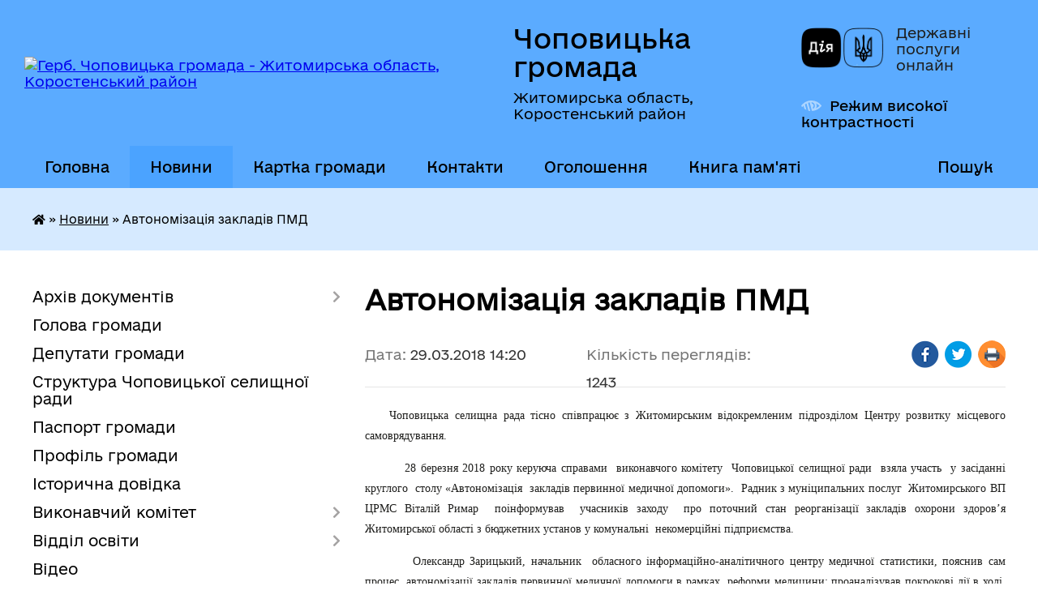

--- FILE ---
content_type: text/html; charset=UTF-8
request_url: https://chopovycka-gromada.gov.ua/news/1522322449/
body_size: 13112
content:
<!DOCTYPE html>
<html lang="uk">
<head>
	<!--[if IE]><meta http-equiv="X-UA-Compatible" content="IE=edge"><![endif]-->
	<meta charset="utf-8">
	<meta name="viewport" content="width=device-width, initial-scale=1">
	<!--[if IE]><script>
		document.createElement('header');
		document.createElement('nav');
		document.createElement('main');
		document.createElement('section');
		document.createElement('article');
		document.createElement('aside');
		document.createElement('footer');
		document.createElement('figure');
		document.createElement('figcaption');
	</script><![endif]-->
	<title>Автономізація закладів ПМД | Чоповицька громада</title>
	<meta name="description" content="    Чоповицька селищна рада тісно співпрацює з Житомирським відокремленим підрозділом Центру розвитку місцевого самоврядування.. .          28 березня 2018 року керуюча справами  викона">
	<meta name="keywords" content="Автономізація, закладів, ПМД, |, Чоповицька, громада">

	
		<meta property="og:image" content="https://rada.info/upload/users_files/04346250/gerb/gerb_chopovychi.png">
	<meta property="og:image:width" content="103">
	<meta property="og:image:height" content="140">
			<meta property="og:title" content="Автономізація закладів ПМД">
			<meta property="og:description" content="&amp;nbsp; &amp;nbsp; Чоповицька селищна рада тісно співпрацює з Житомирським відокремленим підрозділом Центру розвитку місцевого самоврядування.">
			<meta property="og:type" content="article">
	<meta property="og:url" content="https://chopovycka-gromada.gov.ua/news/1522322449/">
		
		<link rel="apple-touch-icon" sizes="57x57" href="https://gromada.org.ua/apple-icon-57x57.png">
	<link rel="apple-touch-icon" sizes="60x60" href="https://gromada.org.ua/apple-icon-60x60.png">
	<link rel="apple-touch-icon" sizes="72x72" href="https://gromada.org.ua/apple-icon-72x72.png">
	<link rel="apple-touch-icon" sizes="76x76" href="https://gromada.org.ua/apple-icon-76x76.png">
	<link rel="apple-touch-icon" sizes="114x114" href="https://gromada.org.ua/apple-icon-114x114.png">
	<link rel="apple-touch-icon" sizes="120x120" href="https://gromada.org.ua/apple-icon-120x120.png">
	<link rel="apple-touch-icon" sizes="144x144" href="https://gromada.org.ua/apple-icon-144x144.png">
	<link rel="apple-touch-icon" sizes="152x152" href="https://gromada.org.ua/apple-icon-152x152.png">
	<link rel="apple-touch-icon" sizes="180x180" href="https://gromada.org.ua/apple-icon-180x180.png">
	<link rel="icon" type="image/png" sizes="192x192"  href="https://gromada.org.ua/android-icon-192x192.png">
	<link rel="icon" type="image/png" sizes="32x32" href="https://gromada.org.ua/favicon-32x32.png">
	<link rel="icon" type="image/png" sizes="96x96" href="https://gromada.org.ua/favicon-96x96.png">
	<link rel="icon" type="image/png" sizes="16x16" href="https://gromada.org.ua/favicon-16x16.png">
	<link rel="manifest" href="https://gromada.org.ua/manifest.json">
	<meta name="msapplication-TileColor" content="#ffffff">
	<meta name="msapplication-TileImage" content="https://gromada.org.ua/ms-icon-144x144.png">
	<meta name="theme-color" content="#ffffff">
	
	
		<meta name="robots" content="">
	
    	<link rel="stylesheet" href="https://cdnjs.cloudflare.com/ajax/libs/font-awesome/5.9.0/css/all.min.css" integrity="sha512-q3eWabyZPc1XTCmF+8/LuE1ozpg5xxn7iO89yfSOd5/oKvyqLngoNGsx8jq92Y8eXJ/IRxQbEC+FGSYxtk2oiw==" crossorigin="anonymous" referrerpolicy="no-referrer" />

    <link rel="preload" href="//gromada.org.ua/themes/diia/css/styles_vip.css?v=2.45" as="style">
	<link rel="stylesheet" href="//gromada.org.ua/themes/diia/css/styles_vip.css?v=2.45">
	
	<link rel="stylesheet" href="//gromada.org.ua/themes/diia/css/5887/theme_vip.css?v=1768988244">
		<!--[if lt IE 9]>
	<script src="https://oss.maxcdn.com/html5shiv/3.7.2/html5shiv.min.js"></script>
	<script src="https://oss.maxcdn.com/respond/1.4.2/respond.min.js"></script>
	<![endif]-->
	<!--[if gte IE 9]>
	<style type="text/css">
		.gradient { filter: none; }
	</style>
	<![endif]-->

</head>
<body class="">

	<a href="#top_menu" class="skip-link link" aria-label="Перейти до головного меню (Alt+1)" accesskey="1">Перейти до головного меню (Alt+1)</a>
	<a href="#left_menu" class="skip-link link" aria-label="Перейти до бічного меню (Alt+2)" accesskey="2">Перейти до бічного меню (Alt+2)</a>
    <a href="#main_content" class="skip-link link" aria-label="Перейти до головного вмісту (Alt+3)" accesskey="3">Перейти до текстового вмісту (Alt+3)</a>




			
	<div class="wrapper">
		<header>
			<div class="header_wrap">
				<div class="flex">					
					<div class="sitename">
						<div class="logo">
							<a href="https://chopovycka-gromada.gov.ua/" id="logo" aria-hidden="true" tabindex="-1" class="form_2">
								<img src="https://rada.info/upload/users_files/04346250/gerb/gerb_chopovychi.png" alt="Герб. Чоповицька громада - Житомирська область, Коростенський район">
							</a>
						</div>						
						<a href="https://chopovycka-gromada.gov.ua/" class="title">
							<span class="slogan_1">Чоповицька громада</span>
							<span class="slogan_2">Житомирська область, Коростенський район</span>
						</a>
					</div>
					<div class="diia_logo_and_sitename">
						<div class="gov_ua_block">
							<a class="diia" href="https://diia.gov.ua/" target="_blank" rel="nofollow" title="Державні послуги онлайн"><img src="//gromada.org.ua/themes/diia/img/diia_logo.png" alt="Логотип Diia"></a>
							<span>Державні послуги<br>онлайн</span>
						</div>
												<div class="alt_link">
							<a href="#" rel="nofollow" aria-current="false" onclick="return set_special('2d3c042e526d2657b99d0d5d6360e993567a85b6');">Режим високої контрастності</a>
						</div>
											</div>
				</div>				
				<section class="top_nav" aria-label="Головне меню">
					<nav class="main_menu" id="top_menu">
						<ul>
														<li class="">
								<a href="https://chopovycka-gromada.gov.ua/main/"><span>Головна</span></a>
																							</li>
														<li class="active has-sub">
								<a href="https://chopovycka-gromada.gov.ua/news/" aria-current="page"><span>Новини</span></a>
																<button role="button" onclick="return show_next_level(this);" aria-expanded="false" aria-label="Показати підменю"></button>
																								<ul>
																		<li>
										<a role="button" href="https://chopovycka-gromada.gov.ua/zdorovya-12-43-07-13-01-2026/">Здоров'я</a>
																													</li>
																		<li>
										<a role="button" href="https://chopovycka-gromada.gov.ua/tiyak-12-27-17-05-01-2026/">#тияк?</a>
																													</li>
																										</ul>
															</li>
														<li class="">
								<a href="https://chopovycka-gromada.gov.ua/structure/"><span>Картка громади</span></a>
																							</li>
														<li class="">
								<a href="https://chopovycka-gromada.gov.ua/feedback/"><span>Контакти</span></a>
																							</li>
														<li class="">
								<a href="https://chopovycka-gromada.gov.ua/more_news/"><span>Оголошення</span></a>
																							</li>
														<li class="">
								<a href="https://chopovycka-gromada.gov.ua/kniga-pamyati-12-30-36-03-01-2025/"><span>Книга пам'яті</span></a>
																							</li>
																				</ul>
					</nav>
					&nbsp;
					<button class="menu-button" id="open-button"><i class="fas fa-bars"></i> Меню сайту</button>
					<a href="https://chopovycka-gromada.gov.ua/search/" rel="nofollow" class="search_button" title="Перейти на сторінку пошуку">Пошук</a>
				</section>
				
			</div>
		</header>
				
		<nav class="bread_crumbs" aria-label="Навігаційний ланцюжок">
		<div  xmlns:v="http://rdf.data-vocabulary.org/#"><a href="https://chopovycka-gromada.gov.ua/" title="Головна сторінка"><i class="fas fa-home"></i></a> &raquo; <a href="https://chopovycka-gromada.gov.ua/news/" aria-current="page">Новини</a>  &raquo; <span aria-current="page">Автономізація закладів ПМД</span></div>
	</nav>
	
	<section class="center_block">
		<div class="row">
			<div class="grid-30 fr">
				<aside>
				
										
					<nav class="sidebar_menu" id="left_menu" aria-label="Бічне меню">
						<ul>
														<li class=" has-sub">
								<a href="https://chopovycka-gromada.gov.ua/docs/"><span>Архів документів</span></a>
																<button role="button" onclick="return show_next_level(this);" aria-expanded="false" aria-label="Показати підменю"></button>
																								<ul>
																		<li class=" has-sub">
										<a href="https://chopovycka-gromada.gov.ua/video-zasidan-sesij-08-50-56-09-01-2026/"><span>ВІДЕО ЗАСІДАНЬ СЕСІЙ</span></a>
																				<button role="button" onclick="return show_next_level(this);" aria-expanded="false" aria-label="Показати підменю"></button>
																														<ul>
																						<li><a href="https://chopovycka-gromada.gov.ua/2025-rik-08-53-13-09-01-2026/"><span>2024 рік</span></a></li>
																						<li><a href="https://chopovycka-gromada.gov.ua/2025-rik-09-20-22-09-01-2026/"><span>2025 рік</span></a></li>
																						<li><a href="https://chopovycka-gromada.gov.ua/2026-rik-09-41-39-09-01-2026/"><span>2026 рік</span></a></li>
																																</ul>
																			</li>
																										</ul>
															</li>
														<li class="">
								<a href="https://chopovycka-gromada.gov.ua/golova-gromadi-04-02-30-16-03-2017/"><span>Голова громади</span></a>
																							</li>
														<li class="">
								<a href="https://chopovycka-gromada.gov.ua/deputati-gromadi-23-42-00-13-03-2017/"><span>Депутати громади</span></a>
																							</li>
														<li class="">
								<a href="https://chopovycka-gromada.gov.ua/struktura-chopovickoi-selischnoi-radi-10-57-19-29-07-2025/"><span>Структура Чоповицької селищної ради</span></a>
																							</li>
														<li class="">
								<a href="https://chopovycka-gromada.gov.ua/pasport-gromadi-23-42-31-13-03-2017/"><span>Паспорт громади</span></a>
																							</li>
														<li class="">
								<a href="https://chopovycka-gromada.gov.ua/profil-gromadi-12-12-02-16-04-2024/"><span>Профіль громади</span></a>
																							</li>
														<li class="">
								<a href="https://chopovycka-gromada.gov.ua/istorichna-dovidka-23-49-33-13-03-2017/"><span>Історична довідка</span></a>
																							</li>
														<li class=" has-sub">
								<a href="https://chopovycka-gromada.gov.ua/vikonavchij-komitet-23-49-46-13-03-2017/"><span>Виконавчий комітет</span></a>
																<button role="button" onclick="return show_next_level(this);" aria-expanded="false" aria-label="Показати підменю"></button>
																								<ul>
																		<li class="">
										<a href="https://chopovycka-gromada.gov.ua/reglament-vikonavchogo-komitetu-15-27-12-01-02-2023/"><span>Регламент виконавчого комітету</span></a>
																													</li>
																		<li class="">
										<a href="https://chopovycka-gromada.gov.ua/sklad-vikonavchogo-komitetu-15-43-18-05-09-2017/"><span>Склад виконавчого комітету</span></a>
																													</li>
																		<li class="">
										<a href="https://chopovycka-gromada.gov.ua/rishennya-vikonavchogo-komitetu-15-55-14-05-09-2017/"><span>Рішення виконавчого комітету</span></a>
																													</li>
																		<li class="">
										<a href="https://chopovycka-gromada.gov.ua/komisii-pri-vikonavchomu-komiteti-11-03-14-29-07-2025/"><span>Комісії при виконавчому комітеті</span></a>
																													</li>
																		<li class="">
										<a href="https://chopovycka-gromada.gov.ua/plani-roboti-09-28-19-29-07-2025/"><span>Плани роботи</span></a>
																													</li>
																		<li class="">
										<a href="https://chopovycka-gromada.gov.ua/zviti-15-59-11-17-07-2025/"><span>Звіти</span></a>
																													</li>
																										</ul>
															</li>
														<li class=" has-sub">
								<a href="https://chopovycka-gromada.gov.ua/viddil-osviti-09-46-58-28-05-2025/"><span>Відділ освіти</span></a>
																<button role="button" onclick="return show_next_level(this);" aria-expanded="false" aria-label="Показати підменю"></button>
																								<ul>
																		<li class="">
										<a href="https://chopovycka-gromada.gov.ua/novini-14-46-27-29-05-2025/"><span>Новини</span></a>
																													</li>
																		<li class="">
										<a href="https://chopovycka-gromada.gov.ua/gromadski-obgovorennya-09-49-01-28-05-2025/"><span>Громадські обговорення</span></a>
																													</li>
																		<li class="">
										<a href="https://chopovycka-gromada.gov.ua/atestaciya-16-45-25-20-10-2025/"><span>Атестація</span></a>
																													</li>
																		<li class=" has-sub">
										<a href="https://chopovycka-gromada.gov.ua/ciklograma-diyalnosti-10-20-01-08-09-2025/"><span>Циклограма діяльності</span></a>
																				<button role="button" onclick="return show_next_level(this);" aria-expanded="false" aria-label="Показати підменю"></button>
																														<ul>
																						<li><a href="https://chopovycka-gromada.gov.ua/grafik-roboti-10-21-10-08-09-2025/"><span>Графік роботи</span></a></li>
																						<li><a href="https://chopovycka-gromada.gov.ua/prijom-gromadyan-10-21-53-08-09-2025/"><span>Прийом громадян</span></a></li>
																																</ul>
																			</li>
																		<li class="">
										<a href="https://chopovycka-gromada.gov.ua/kontaktni-dani-10-22-24-08-09-2025/"><span>Контактні дані</span></a>
																													</li>
																		<li class=" has-sub">
										<a href="https://chopovycka-gromada.gov.ua/zakladi-osviti-10-22-56-08-09-2025/"><span>Заклади освіти</span></a>
																				<button role="button" onclick="return show_next_level(this);" aria-expanded="false" aria-label="Показати підменю"></button>
																														<ul>
																						<li><a href="https://chopovycka-gromada.gov.ua/merezha-zzso-12-57-44-03-12-2025/"><span>Мережа ЗЗСО</span></a></li>
																																</ul>
																			</li>
																										</ul>
															</li>
														<li class="">
								<a href="https://chopovycka-gromada.gov.ua/video-10-43-29-26-07-2017/"><span>Відео</span></a>
																							</li>
														<li class=" has-sub">
								<a href="https://chopovycka-gromada.gov.ua/bjudzhet-gromadi-10-05-22-20-04-2017/"><span>Бюджет громади</span></a>
																<button role="button" onclick="return show_next_level(this);" aria-expanded="false" aria-label="Показати підменю"></button>
																								<ul>
																		<li class="">
										<a href="https://chopovycka-gromada.gov.ua/rishennya-11-17-40-19-05-2017/"><span>Рішення</span></a>
																													</li>
																		<li class=" has-sub">
										<a href="https://chopovycka-gromada.gov.ua/zviti-10-05-55-20-04-2017/"><span>Звіти</span></a>
																				<button role="button" onclick="return show_next_level(this);" aria-expanded="false" aria-label="Показати підменю"></button>
																														<ul>
																						<li><a href="https://chopovycka-gromada.gov.ua/zvit-pro-vikonannya-bjudzhetu-za-1-piv-11-49-07-31-07-2017/"><span>Звіт про виконання бюджету за 1 півріччя 2017</span></a></li>
																						<li><a href="https://chopovycka-gromada.gov.ua/zvit-pro-vikonannya-bjudzhetu-za-i-kvartal-2017-roku-15-14-53-11-07-2017/"><span>Звіт про виконання бюджету за І квартал 2017 року</span></a></li>
																						<li><a href="https://chopovycka-gromada.gov.ua/zvit-pro-vikonannya-selischnogo-bjudzhetu-za-1-kvartal-2020-roku-10-23-35-25-05-2020/"><span>Звіт про виконання селищного бюджету за 1 квартал 2020 року</span></a></li>
																						<li><a href="https://chopovycka-gromada.gov.ua/zvit-pro-vikonannya-bjudzhetu-za-9-misyaciv-2018-16-55-40-30-10-2018/"><span>Звіт про виконання бюджету за 9 місяців 2018</span></a></li>
																						<li><a href="https://chopovycka-gromada.gov.ua/zvit-pro-vikonannya-selischnogo-bjudzhetu-za-2017-rik-14-49-48-02-03-2018/"><span>Звіт про виконання селищного бюджету за 2017 рік</span></a></li>
																						<li><a href="https://chopovycka-gromada.gov.ua/zvit-pro-vikonannya-bjudzhetu-za-i-kvartal-2021-roku-20-46-31-11-01-2022/"><span>Звіт про виконання бюджету за  І квартал 2021 року</span></a></li>
																						<li><a href="https://chopovycka-gromada.gov.ua/zvit-pro-vikonannya-bjudzhetu-za-i-pivrichchya-2021-roku-20-52-25-11-01-2022/"><span>Звіт про виконання бюджету за І півріччя 2021 року</span></a></li>
																						<li><a href="https://chopovycka-gromada.gov.ua/zvit-pro-vikonannya-bjudzhetu-za-9-misyaciv-2021-roku-20-56-46-11-01-2022/"><span>Звіт про виконання бюджету за 9 місяців 2021 року</span></a></li>
																						<li><a href="https://chopovycka-gromada.gov.ua/avp-11-08-49-11-05-2019/"><span>Звіт про виконання Чоповицького селищного бюджету 2018 </span></a></li>
																						<li><a href="https://chopovycka-gromada.gov.ua/zvit-pro-vikonannya-bjudzhetu-za-9-misyaciv-12-06-35-09-11-2017/"><span>Звіт про виконання бюджету за 9 місяців 2017</span></a></li>
																						<li><a href="https://chopovycka-gromada.gov.ua/zvit-pro-vikonannya-bjudzhetu-za-9-misyaciv-2019-17-11-38-26-11-2019/"><span>Звіт про виконання бюджету за 9 місяців 2019</span></a></li>
																						<li><a href="https://chopovycka-gromada.gov.ua/zvit-pro-vikonannya-chopovickogo-selischnogo-bjudzhetu-2019-09-46-03-15-04-2020/"><span>Звіт про виконання Чоповицького селищного бюджету 2019</span></a></li>
																						<li><a href="https://chopovycka-gromada.gov.ua/zvit-pro-vikonannya-bjudzhetu-za-i-pivrichchya-2020-roku-09-53-06-19-11-2020/"><span>Звіт про виконання бюджету за 9 місяців 2020 року</span></a></li>
																						<li><a href="https://chopovycka-gromada.gov.ua/zvit-pro-vikonannya-bjudzhetu-za-i-pivrichchya-2020-roku-16-36-03-20-07-2020/"><span>Звіт про виконання бюджету за І півріччя 2020 року</span></a></li>
																						<li><a href="https://chopovycka-gromada.gov.ua/zvit-pro-vikonannya-chopovickogo-selischnogo-bjudzhetu-za-1-kv-2019-09-38-50-11-07-2019/"><span>Звіт про виконання Чоповицького селищного бюджету за 1 кв. 2019 року</span></a></li>
																																</ul>
																			</li>
																		<li class="">
										<a href="https://chopovycka-gromada.gov.ua/pasport-bjudzhetnoi-programi-2017-08-17-23-16-06-2017/"><span>Паспорт бюджетної програми</span></a>
																													</li>
																		<li class="">
										<a href="https://chopovycka-gromada.gov.ua/formuvannya-bjudzhetu-chopovickoi-selischnoi-teritorialnoi-gromadi-na-2023-rik-14-15-15-06-10-2022/"><span>Формування бюджету Чоповицької селищної територіальної громади на 2023 рік</span></a>
																													</li>
																		<li class="">
										<a href="https://chopovycka-gromada.gov.ua/bjudzhetni-zapiti-09-30-13-27-11-2017/"><span>Бюджетні запити</span></a>
																													</li>
																		<li class="">
										<a href="https://chopovycka-gromada.gov.ua/rozporyadennya-16-01-42-27-11-2017/"><span>Розпорядження</span></a>
																													</li>
																		<li class="">
										<a href="https://chopovycka-gromada.gov.ua/formuvannya-bjudzhetu-chopovickoi-selischnoi-teritorialnoi-gromadi-na-2022-rik-14-49-24-05-09-2021/"><span>Формування бюджету Чоповицької селищної територіальної громади на 2022 рік</span></a>
																													</li>
																		<li class="">
										<a href="https://chopovycka-gromada.gov.ua/formuvannya-bjudzhetu-chopovickoi-selischnoi-teritorialnoi-gromadi-na-2024-rik-10-32-43-27-09-2023/"><span>Формування бюджету Чоповицької селищної територіальної громади на 2024 рік</span></a>
																													</li>
																		<li class="">
										<a href="https://chopovycka-gromada.gov.ua/formuvannya-bjudzhetu-chopovickoi-selischnoi-teritorialnoi-gromadi-na-2025-rik-16-44-44-10-12-2024/"><span>Формування бюджету Чоповицької селищної територіальної громади на 2025 рік</span></a>
																													</li>
																		<li class="">
										<a href="https://chopovycka-gromada.gov.ua/formuvannya-bjudzhetu-chopovickoi-selischnoi-teritorialnoi-gromadi-na-2026-rik-12-14-45-01-09-2025/"><span>Формування прогнозу бюджету Чоповицької селищної територіальної громади на 2026-2028 роки та проєкту  бюджету Чоповицької селищної територіальної громади на 2026 рік</span></a>
																													</li>
																										</ul>
															</li>
														<li class=" has-sub">
								<a href="https://chopovycka-gromada.gov.ua/administrativni-poslugi-23-50-16-13-03-2017/"><span>ЦНАП: адміністративні послуги</span></a>
																<button role="button" onclick="return show_next_level(this);" aria-expanded="false" aria-label="Показати підменю"></button>
																								<ul>
																		<li class="">
										<a href="https://chopovycka-gromada.gov.ua/anketa-opituvannya-schodo-yakosti-obslugovuvannya-15-31-22-13-12-2023/"><span>АНКЕТА ОПИТУВАННЯ ЩОДО ЯКОСТІ ОБСЛУГОВУВАННЯ</span></a>
																													</li>
																		<li class="">
										<a href="https://chopovycka-gromada.gov.ua/polozhennya-pro-centr-nadannya-administrativnih-poslug-chopovickoi-selischnoi-radi-12-16-21-12-07-2022/"><span>Положення</span></a>
																													</li>
																		<li class="">
										<a href="https://chopovycka-gromada.gov.ua/grafik-roboti-12-48-44-12-07-2022/"><span>Графік роботи</span></a>
																													</li>
																		<li class="">
										<a href="https://chopovycka-gromada.gov.ua/reglament-12-52-35-12-07-2022/"><span>Регламент</span></a>
																													</li>
																		<li class="">
										<a href="https://chopovycka-gromada.gov.ua/perelik-administrativnih-poslug-12-55-33-12-07-2022/"><span>Перелік адміністративних послуг</span></a>
																													</li>
																		<li class="">
										<a href="https://chopovycka-gromada.gov.ua/kontaktni-dani-13-03-07-12-07-2022/"><span>Контактні дані</span></a>
																													</li>
																		<li class="">
										<a href="https://chopovycka-gromada.gov.ua/uzgodzheni-rishennya-15-59-53-21-02-2023/"><span>Узгоджені рішення</span></a>
																													</li>
																										</ul>
															</li>
														<li class=" has-sub">
								<a href="https://chopovycka-gromada.gov.ua/socialni-poslugi-12-23-06-23-07-2021/"><span>Соціальні послуги</span></a>
																<button role="button" onclick="return show_next_level(this);" aria-expanded="false" aria-label="Показати підменю"></button>
																								<ul>
																		<li class="">
										<a href="https://chopovycka-gromada.gov.ua/komunalna-ustanova-centr-nadannya-socialnih-poslug-chopovickoi-selischnoi-radi-12-26-18-23-07-2021/"><span>Комунальна установа «Центр надання соціальних послуг» Чоповицької селищної ради</span></a>
																													</li>
																		<li class="">
										<a href="https://chopovycka-gromada.gov.ua/perelik-socialnih-poslug-12-27-07-23-07-2021/"><span>Перелік соціальних послуг</span></a>
																													</li>
																		<li class="">
										<a href="https://chopovycka-gromada.gov.ua/zvit-pro-robotu-16-29-25-26-05-2025/"><span>Звіт про роботу</span></a>
																													</li>
																										</ul>
															</li>
														<li class="">
								<a href="https://chopovycka-gromada.gov.ua/strategiya-rozvitku-chopovickoi-selischnoi-ob’ednanoi-teritorialnoi-gromadi-do-2027-roku-15-38-14-04-10-2023/"><span>Стратегія розвитку Чоповицької селищної об’єднаної територіальної громади до 2027 року</span></a>
																							</li>
														<li class="">
								<a href="https://chopovycka-gromada.gov.ua/schodo-skladannya-ta-podannya-zapitiv-na-informaciju-14-36-39-28-07-2020/"><span>Доступ до публічної інформації</span></a>
																							</li>
														<li class="">
								<a href="https://chopovycka-gromada.gov.ua/policejskij-oficer-gromadi-09-57-12-17-11-2023/"><span>Поліцейський офіцер громади</span></a>
																							</li>
														<li class="">
								<a href="https://chopovycka-gromada.gov.ua/bezbarernist-08-43-42-07-10-2021/"><span>Безбар'єрність</span></a>
																							</li>
														<li class="">
								<a href="https://chopovycka-gromada.gov.ua/regulyatorni-akti-22-16-22-21-09-2021/"><span>Регуляторні акти</span></a>
																							</li>
														<li class="">
								<a href="https://chopovycka-gromada.gov.ua/velike-budivnictvo-na-zhitomirschini-16-27-47-25-05-2021/"><span>Новини Житомирщини</span></a>
																							</li>
														<li class="">
								<a href="https://chopovycka-gromada.gov.ua/obgruntuvannya-tehnichnih-ta-yakisnih-harakteristik-predmeta-zakupivli-rozmiru-bjudzhetnogo-priznachennya-ochikuvanoi-vartosti-predmeta-zaku-09-29-59-/"><span>Обґрунтування технічних та якісних характеристик предмета закупівлі, розміру бюджетного призначення, очікуваної вартості предмета закупівлі</span></a>
																							</li>
														<li class="">
								<a href="https://chopovycka-gromada.gov.ua/povidomna-reestraciya-kolektivnih-dogovoriv-12-01-22-03-11-2021/"><span>Повідомна реєстрація колективних договорів</span></a>
																							</li>
														<li class="">
								<a href="https://chopovycka-gromada.gov.ua/generalnij-plan-16-38-58-18-10-2023/"><span>Генеральний план</span></a>
																							</li>
														<li class=" has-sub">
								<a href="https://chopovycka-gromada.gov.ua/gromadskij-bjudzhet-16-22-27-27-03-2025/"><span>Громадський бюджет</span></a>
																<button role="button" onclick="return show_next_level(this);" aria-expanded="false" aria-label="Показати підменю"></button>
																								<ul>
																		<li class="">
										<a href="https://chopovycka-gromada.gov.ua/scho-take-bjudzhet-uchasti-gromadskij-bjudzhet-12-15-15-04-04-2025/"><span>Про конкурс</span></a>
																													</li>
																		<li class="">
										<a href="https://chopovycka-gromada.gov.ua/normativna-baza-12-16-25-04-04-2025/"><span>Нормативні документи</span></a>
																													</li>
																		<li class="">
										<a href="https://chopovycka-gromada.gov.ua/pravila-uchasti-v-gromadskomu-bjudzheti-12-17-54-04-04-2025/"><span>Параметри громадського бюджету</span></a>
																													</li>
																		<li class="">
										<a href="https://chopovycka-gromada.gov.ua/informaciya-pro-robochu-grupu-ta-komisiju-z-pitan-gromadskogo-bjudzhetu-12-18-51-04-04-2025/"><span>Комісія з питань громадського бюджету</span></a>
																													</li>
																		<li class=" has-sub">
										<a href="https://chopovycka-gromada.gov.ua/proekti-algoritm-podachi-dokumentiv-formi-zayavok-12-21-12-04-04-2025/"><span>Проєкти</span></a>
																				<button role="button" onclick="return show_next_level(this);" aria-expanded="false" aria-label="Показати підменю"></button>
																														<ul>
																						<li><a href="https://chopovycka-gromada.gov.ua/blanki-08-52-08-16-05-2025/"><span>Бланки</span></a></li>
																						<li><a href="https://chopovycka-gromada.gov.ua/proekti-16-23-21-08-05-2025/"><span>Проєкти</span></a></li>
																						<li><a href="https://chopovycka-gromada.gov.ua/golosuvannya-16-23-59-08-05-2025/"><span>Голосування</span></a></li>
																						<li><a href="https://chopovycka-gromada.gov.ua/realizaciya-proektiv-16-25-19-08-05-2025/"><span>Реалізація проєктів</span></a></li>
																						<li><a href="https://chopovycka-gromada.gov.ua/interaktivni-karti-16-25-47-08-05-2025/"><span>Інтерактивні карти</span></a></li>
																																</ul>
																			</li>
																										</ul>
															</li>
														<li class="">
								<a href="https://chopovycka-gromada.gov.ua/ochischennya-vladi-14-16-37-22-08-2024/"><span>Очищення влади</span></a>
																							</li>
														<li class="">
								<a href="https://chopovycka-gromada.gov.ua/juridichni-osobi-ta-komunalni-pidpriemstva-ustanovi-zakladi-chopovickoi-selischnoi-radi-11-00-45-29-07-2025/"><span>Юридичні особи та комунальні підприємства, установи, заклади Чоповицької селищної ради</span></a>
																							</li>
														<li class=" has-sub">
								<a href="https://chopovycka-gromada.gov.ua/vakansii-konkurs-14-53-51-04-08-2025/"><span>Вакансії. Конкурс</span></a>
																<button role="button" onclick="return show_next_level(this);" aria-expanded="false" aria-label="Показати підменю"></button>
																								<ul>
																		<li class="">
										<a href="https://chopovycka-gromada.gov.ua/ogoloshennya-pro-vakansii-14-54-22-04-08-2025/"><span>Оголошення про вакансії</span></a>
																													</li>
																		<li class="">
										<a href="https://chopovycka-gromada.gov.ua/poryadok-zamischennya-vakantnih-posad-posadovih-osib-miscevogo-samovryaduvannya-14-56-29-04-08-2025/"><span>Порядок заміщення вакантних посад посадових осіб місцевого самоврядування</span></a>
																													</li>
																										</ul>
															</li>
														<li class="">
								<a href="https://chopovycka-gromada.gov.ua/grafik-prijomu-gromadyan-12-35-08-01-07-2025/"><span>Графік прийому громадян</span></a>
																							</li>
														<li class=" has-sub">
								<a href="https://chopovycka-gromada.gov.ua/miscevi-podatki-ta-zbori-12-02-41-15-01-2026/"><span>Місцеві податки та збори</span></a>
																<button role="button" onclick="return show_next_level(this);" aria-expanded="false" aria-label="Показати підменю"></button>
																								<ul>
																		<li class="">
										<a href="https://chopovycka-gromada.gov.ua/informaciya-golovnogo-upravlinnya-dps-u-zhitomirskij-oblasti-12-06-15-15-01-2026/"><span>Інформація Головного управління ДПС у Житомирській області</span></a>
																													</li>
																										</ul>
															</li>
														<li class=" has-sub">
								<a href="https://chopovycka-gromada.gov.ua/publichni-investicii-10-22-28-05-11-2025/"><span>Публічні інвестиції</span></a>
																<button role="button" onclick="return show_next_level(this);" aria-expanded="false" aria-label="Показати підменю"></button>
																								<ul>
																		<li class=" has-sub">
										<a href="https://chopovycka-gromada.gov.ua/spppi-na-2026-2028-r-10-25-28-05-11-2025/"><span>СПППІ</span></a>
																				<button role="button" onclick="return show_next_level(this);" aria-expanded="false" aria-label="Показати підменю"></button>
																														<ul>
																						<li><a href="https://chopovycka-gromada.gov.ua/serednostrokovij-plan-prioritetnih-publichnih-investicij-chopovickoi-teritorialnoi-gromadi-na-2026-2028-roki-10-32-58-05-11-2025/"><span>Середньостроковий план  пріоритетних публічних інвестицій Чоповицької територіальної громади на 2026 - 2028 роки</span></a></li>
																																</ul>
																			</li>
																		<li class=" has-sub">
										<a href="https://chopovycka-gromada.gov.ua/investicijna-rada-16-21-54-15-01-2026/"><span>Інвестиційна рада</span></a>
																				<button role="button" onclick="return show_next_level(this);" aria-expanded="false" aria-label="Показати підменю"></button>
																														<ul>
																						<li><a href="https://chopovycka-gromada.gov.ua/protokoli-10-08-27-19-01-2026/"><span>Протоколи</span></a></li>
																																</ul>
																			</li>
																		<li class=" has-sub">
										<a href="https://chopovycka-gromada.gov.ua/epp-chopovickoi-selischnoi-teritorialnoi-gromadi-10-03-38-19-01-2026/"><span>ЄПП Чоповицької селищної територіальної громади</span></a>
																				<button role="button" onclick="return show_next_level(this);" aria-expanded="false" aria-label="Показати підменю"></button>
																														<ul>
																						<li><a href="https://chopovycka-gromada.gov.ua/2026-rik-10-04-01-19-01-2026/"><span>2026 рік</span></a></li>
																																</ul>
																			</li>
																										</ul>
															</li>
														<li class="">
								<a href="https://chopovycka-gromada.gov.ua/genderna-rivnist-14-27-33-07-08-2025/"><span>Гендерна рівність</span></a>
																							</li>
													</ul>
						
												
					</nav>

											<h2 class="sidebar_title">Публічні закупівлі</h2>	
<div class="petition_block">

		<p><a href="https://chopovycka-gromada.gov.ua/prozorro/" title="Прозорро - державні закупівлі"><img src="//gromada.org.ua/themes/diia/img/prozorro_logo.png?v=2025" alt="Банер - Prozorro"></a></p>
	
	
	
</div>									
											<h2 class="sidebar_title">Особистий кабінет користувача</h2>

<div class="petition_block">

		<div class="alert alert-warning">
		Ви не авторизовані. Для того, щоб мати змогу створювати або підтримувати петиції<br>
		<a href="#auth_petition" class="open-popup add_petition btn btn-yellow btn-small btn-block" style="margin-top: 10px;"><i class="fa fa-user"></i> авторизуйтесь</a>
	</div>
		
			<h2 style="margin: 30px 0;">Система петицій</h2>
		
					<div class="none_petition">Немає петицій, за які можна голосувати</div>
							<p style="margin-bottom: 10px;"><a href="https://chopovycka-gromada.gov.ua/all_petitions/" class="btn btn-grey btn-small btn-block"><i class="fas fa-clipboard-list"></i> Всі петиції (5)</a></p>
				
		
	
</div>
					
					
					
											<h2 class="sidebar_title">Звернення до посадовця</h2>

<div class="appeals_block">

	
				
				<p class="appeal_cabinet center"><a href="#auth_person" class="btn btn-yellow alert-link open-popup"><i class="fas fa-unlock-alt"></i> Кабінет посадової особи</a></p>
			
	
</div>					
										<div id="banner_block">

						<p style="text-align:center"><a rel="nofollow" href="http://www.president.gov.ua/"><img alt="ПРЕЗИДЕНТ УКРАЇНИ" src="https://gromada.info/upload/images/banner_prezident_262.png" style="height:63px; margin-bottom:2px; width:262px" /></a></p>

<p style="text-align:center"><a rel="nofollow" href="https://howareu.com/"><img alt="Фото без опису"  src="https://rada.info/upload/users_files/04346250/64bc0225dca297c25877211d25fb6a56.jpg" style="width: 200px; height: 200px;" /></a></p>
						<div class="clearfix"></div>

						<table>
              <tr><td style="text-align: center;"><canvas id="canvas_tt5a5c97a429878" width="150" height="150"></canvas></td></tr>
              <tr><td style="text-align: center; font-weight: bold"><a rel="nofollow" href="//24timezones.com/uk_clock/ukraine_time.php" style="text-decoration: none" class="clock24" id="tz24-1516017572-cc15930-eyJzaXplIjoiMTUwIiwiYmdjb2xvciI6IjMzRkYwMCIsImxhbmciOiJ1ayIsInR5cGUiOiJhIiwiY2FudmFzX2lkIjoiY2FudmFzX3R0NWE1Yzk3YTQyOTg3OCJ9" title="Точний час Україна" target="_blank">Україна</a></td></tr>
          </table>
<script type="text/javascript" src="//w.24timezones.com/l.js" async></script>
<div id="SinoptikInformer" style="width:250px;" class="SinoptikInformer type1c1"><div class="siHeader"><div class="siLh"><div class="siMh"><a onmousedown="siClickCount();" class="siLogo" rel="nofollow" href="https://ua.sinoptik.ua/" target="_blank" title="Погода"> </a>Погода <span id="siHeader"></span></div></div></div><div class="siBody"><a onmousedown="siClickCount();" rel="nofollow" href="https://ua.sinoptik.ua/погода-чоповичі" title="Погода у Чоповичах" target="_blank"><div class="siCity"><div class="siCityName">Погода у <span>Чоповичах</span></div><div id="siCont0" class="siBodyContent"><div class="siLeft"><div class="siTerm"></div><div class="siT" id="siT0"></div><div id="weatherIco0"></div></div><div class="siInf"><p>вологість: <span id="vl0"></span></p><p>тиск: <span id="dav0"></span></p><p>вітер: <span id="wind0"></span></p></div></div></div></a><div class="siLinks">Погода на <a rel="nofollow" href="https://ua.sinoptik.ua/погода-дніпро/10-днів/" title="Погода у Дніпрі на 10 днів" target="_blank" onmousedown="siClickCount();">sinoptik.ua</a>  у Дніпрі</div></div><div class="siFooter"><div class="siLf"><div class="siMf"></div></div></div></div><script type="text/javascript" charset="UTF-8" src="//sinoptik.ua/informers_js.php?title=4&wind=3&cities=303029128&lang=ua"></script>

<A rel="nofollow" href="https://www.dilovamova.com/"><IMG width=300 height=374 border=0 alt="Українське ділове мовлення. Календар свят" title="Українське ділове мовлення. Календар свят" src="https://www.dilovamova.com/images/wpi.cache/informer/informer_300_01.png"></A>

<a rel="nofollow" href="http://dsp.gov.ua/podolannia-nelehalnoi-zainiatosti/" target="_blank">
<img style="width: 100%; height: auto;" src="http://dsp.gov.ua/wp-content/uploads/2020/02/udw_web-banner.png" alt="Подолання незадекларованої праці" />
</a>
						<div class="clearfix"></div>

					</div>
				
				</aside>
			</div>
			<div class="grid-70">

				<main id="main_content">

																		<h1>Автономізація закладів ПМД</h1>


<div class="row ">
	<div class="grid-30 one_news_date">
		Дата: <span>29.03.2018 14:20</span>
	</div>
	<div class="grid-30 one_news_count">
		Кількість переглядів: <span>1243</span>
	</div>
		<div class="grid-30 one_news_socials">
		<button class="social_share" data-type="fb" aria-label="Поширити у Фейсбук"><img src="//gromada.org.ua/themes/diia/img/share/fb.png" alt="Іконка Фейсбук"></button>
		<button class="social_share" data-type="tw" aria-label="Поширити у Твітер"><img src="//gromada.org.ua/themes/diia/img/share/tw.png" alt="Іконка Твітер"></button>
		<button class="print_btn" onclick="window.print();" aria-label="Роздрукувати"><img src="//gromada.org.ua/themes/diia/img/share/print.png" alt="Іконка принтера"></button>
	</div>
		<div class="clearfix"></div>
</div>

<hr>

<p style="text-align: justify;"><span style="font-size:14px;"><span style="font-family:times new roman,times,serif;">&nbsp; &nbsp; Чоповицька селищна рада тісно співпрацює з Житомирським відокремленим підрозділом Центру розвитку місцевого самоврядування.</span></span></p>

<p style="text-align: justify;"><span style="font-size:14px;"><span style="font-family:times new roman,times,serif;">&nbsp;&nbsp;&nbsp;&nbsp;&nbsp;&nbsp;&nbsp;&nbsp; 28 березня 2018 року керуюча справами&nbsp; виконавчого комітету &nbsp;Чоповицької селищної ради&nbsp; взяла участь&nbsp; у засіданні круглого&nbsp; столу &laquo;Автономізація&nbsp; закладів первинної медичної допомоги&raquo;.&nbsp; Радник з муніципальних послуг&nbsp; Житомирського ВП ЦРМС Віталій Римар&nbsp; поінформував&nbsp; учасників заходу&nbsp; про поточний стан реорганізації закладів охорони здоров&rsquo;я Житомирської області з бюджетних установ у комунальні&nbsp; некомерційні підприємства.</span></span></p>

<p style="text-align: justify;"><span style="font-size:14px;"><span style="font-family:times new roman,times,serif;">&nbsp;&nbsp;&nbsp;&nbsp;&nbsp;&nbsp;&nbsp;&nbsp; Олександр Зарицький, начальник&nbsp; обласного інформаційно-аналітичного центру медичної статистики, пояснив сам процес&nbsp; автономізації закладів первинної медичної допомоги в рамках&nbsp; реформи медицини; проаналізував покрокові дії в ході&nbsp; перетворення&nbsp; комунального&nbsp; закладу охорони здоров&rsquo;я (бюджетної&nbsp; установи)&nbsp; у комунальне некомерційне&nbsp; підприємство (суб&rsquo;єкт господарювання). &nbsp;Цінними були коментарі юридичних аспектів ряду питань, які виникали у головних лікарів чи в.о. головних лікарів закладів охорони&nbsp; здоров&rsquo;я, які уже увійшли&nbsp; в процес реформування, перетворення.</span></span></p>
<div class="clearfix"></div>

<hr>



<p><a href="https://chopovycka-gromada.gov.ua/news/" class="btn btn-grey">&laquo; повернутися до розділу &laquo;Новини&raquo;</a></p>											
				</main>
				
			</div>
			<div class="clearfix"></div>
		</div>
	</section>
	
	
	<footer>
		
		<div class="row">
			<div class="grid-40 socials">
				<p>
					<a href="https://gromada.org.ua/rss/5887/" rel="nofollow" target="_blank" title="RSS-стрічка новин"><i class="fas fa-rss"></i></a>
										<a href="https://chopovycka-gromada.gov.ua/feedback/#chat_bot" title="Наша громада в смартфоні"><i class="fas fa-robot"></i></a>
																				<a href="https://www.facebook.com/%D0%A7%D0%BE%D0%BF%D0%BE%D0%B2%D0%B8%D1%86%D1%8C%D0%BA%D0%B0-%D0%B3%D1%80%D0%BE%D0%BC%D0%B0%D0%B4%D0%B0-271636970343532" rel="nofollow" target="_blank" title="Ми у Фейсбук"><i class="fab fa-facebook-f"></i></a>															<a href="https://chopovycka-gromada.gov.ua/sitemap/" title="Мапа сайту"><i class="fas fa-sitemap"></i></a>
				</p>
				<p class="copyright">Чоповицька громада - 2017-2026 &copy; Весь контент доступний за ліцензією <a href="https://creativecommons.org/licenses/by/4.0/deed.uk" target="_blank" rel="nofollow">Creative Commons Attribution 4.0 International License</a>, якщо не зазначено інше.</p>
			</div>
			<div class="grid-20 developers">
				<a href="https://vlada.ua/" rel="nofollow" target="_blank" title="Посилання на сайт платформи VladaUA"><img src="//gromada.org.ua/themes/diia/img/vlada_online.svg?v=diia" class="svg" alt="Логотип VladaUA"></a><br>
				<span>офіційні сайти &laquo;під ключ&raquo;</span><br>
				для органів державної влади
			</div>
			<div class="grid-40 admin_auth_block">
								<p><a href="#auth_block" class="open-popup" aria-hidden="true" tabindex="-1" title="Вхід в адмін-панель сайту"><i class="fa fa-lock"></i></a></p>
				<p class="sec"><a href="#auth_block" class="open-popup">Вхід для адміністратора</a></p>
				<div id="google_translate_element" style="text-align: left;width: 202px;float: right;margin-top: 13px;"></div>
							</div>
			<div class="clearfix"></div>
		</div>

	</footer>
	</div>

		
	




<a href="#" id="Go_Top" style="display: none;"><i class="fas fa-angle-up"></i></a>
<a href="#" id="Go_Top2" style="display: none;"><i class="fas fa-angle-up"></i></a>

<script type="text/javascript" src="//gromada.org.ua/themes/diia/js/jquery-3.6.0.min.js"></script>
<script type="text/javascript" src="//gromada.org.ua/themes/diia/js/jquery-migrate-3.3.2.min.js"></script>
<script type="text/javascript" src="//gromada.org.ua/themes/diia/js/current_device.js?v=1.1"></script>
<script type="text/javascript" src="//gromada.org.ua/themes/diia/js/icheck.min.js"></script>
<script type="text/javascript" src="//gromada.org.ua/themes/diia/js/superfish.min.js?v=2"></script>



<script type="text/javascript" src="//gromada.org.ua/themes/diia/js/functions_unpack.js?v=3.51"></script>
<script type="text/javascript" src="//gromada.org.ua/themes/diia/js/hoverIntent.js"></script>
<script type="text/javascript" src="//gromada.org.ua/themes/diia/js/jquery.magnific-popup.min.js?v=1.15"></script>
<script type="text/javascript" src="//gromada.org.ua/themes/diia/js/jquery.mask.min.js"></script>


	


<script type="text/javascript" src="//translate.google.com/translate_a/element.js?cb=googleTranslateElementInit"></script>
<script type="text/javascript">
	function googleTranslateElementInit() {
		new google.translate.TranslateElement({
			pageLanguage: 'uk',
			includedLanguages: 'de,en,es,fr,pl,hu,bg,ro,da,lt',
			layout: google.translate.TranslateElement.InlineLayout.SIMPLE,
			gaTrack: true,
			gaId: 'UA-71656986-1'
		}, 'google_translate_element');
	}
</script>

<script>
  (function(i,s,o,g,r,a,m){i["GoogleAnalyticsObject"]=r;i[r]=i[r]||function(){
  (i[r].q=i[r].q||[]).push(arguments)},i[r].l=1*new Date();a=s.createElement(o),
  m=s.getElementsByTagName(o)[0];a.async=1;a.src=g;m.parentNode.insertBefore(a,m)
  })(window,document,"script","//www.google-analytics.com/analytics.js","ga");

  ga("create", "UA-71656986-1", "auto");
  ga("send", "pageview");

</script>

<script async
src="https://www.googletagmanager.com/gtag/js?id=UA-71656986-2"></script>
<script>
   window.dataLayer = window.dataLayer || [];
   function gtag(){dataLayer.push(arguments);}
   gtag("js", new Date());

   gtag("config", "UA-71656986-2");
</script>



<div style="display: none;">
								<div id="get_gromada_ban" class="dialog-popup s">

	<div class="logo"><img src="//gromada.org.ua/themes/diia/img/logo.svg" class="svg"></div>
    <h4>Код для вставки на сайт</h4>
	
    <div class="form-group">
        <img src="//gromada.org.ua/gromada_orgua_88x31.png">
    </div>
    <div class="form-group">
        <textarea id="informer_area" class="form-control"><a href="https://gromada.org.ua/" target="_blank"><img src="https://gromada.org.ua/gromada_orgua_88x31.png" alt="Gromada.org.ua - веб сайти діючих громад України" /></a></textarea>
    </div>
	
</div>			<div id="auth_block" class="dialog-popup s" role="dialog" aria-modal="true" aria-labelledby="auth_block_label">

	<div class="logo"><img src="//gromada.org.ua/themes/diia/img/logo.svg" class="svg"></div>
    <h4 id="auth_block_label">Вхід для адміністратора</h4>
    <form action="//gromada.org.ua/n/actions/" method="post">

		
        
        <div class="form-group">
            <label class="control-label" for="login">Логін: <span>*</span></label>
            <input type="text" class="form-control" name="login" id="login" value="" autocomplete="username" required>
        </div>
        <div class="form-group">
            <label class="control-label" for="password">Пароль: <span>*</span></label>
            <input type="password" class="form-control" name="password" id="password" value="" autocomplete="current-password" required>
        </div>
        <div class="form-group center">
            <input type="hidden" name="object_id" value="5887">
			<input type="hidden" name="back_url" value="https://chopovycka-gromada.gov.ua/news/1522322449/">
            <button type="submit" class="btn btn-yellow" name="pAction" value="login_as_admin_temp">Авторизуватись</button>
        </div>
		

    </form>

</div>


			
						
								<div id="email_voting" class="dialog-popup m">

	<div class="logo"><img src="//gromada.org.ua/themes/diia/img/logo.svg" class="svg"></div>
    <h4>Онлайн-опитування: </h4>

    <form action="//gromada.org.ua/n/actions/" method="post" enctype="multipart/form-data">

        <div class="alert alert-warning">
            <strong>Увага!</strong> З метою уникнення фальсифікацій Ви маєте підтвердити свій голос через E-Mail
        </div>

		
        <div class="form-group">
            <label class="control-label" for="voting_email">E-Mail: <span>*</span></label>
            <input type="email" class="form-control" name="email" id="voting_email" value="" required>
        </div>
		

        <div class="form-group center">
            <input type="hidden" name="voting_id" value="">
			
            <input type="hidden" name="answer_id" id="voting_anser_id" value="">
			<input type="hidden" name="back_url" value="https://chopovycka-gromada.gov.ua/news/1522322449/">
			
            <button type="submit" name="pAction" value="get_voting" class="btn btn-yellow">Підтвердити голос</button> <a href="#" class="btn btn-grey close-popup">Скасувати</a>
        </div>

    </form>

</div>


		<div id="result_voting" class="dialog-popup m">

	<div class="logo"><img src="//gromada.org.ua/themes/diia/img/logo.svg" class="svg"></div>
    <h4>Результати опитування</h4>

    <h3 id="voting_title"></h3>

    <canvas id="voting_diagram"></canvas>
    <div id="voting_results"></div>

    <div class="form-group center">
        <a href="#voting" class="open-popup btn btn-yellow"><i class="far fa-list-alt"></i> Всі опитування</a>
    </div>

</div>		
												<div id="voting_confirmed" class="dialog-popup s">

	<div class="logo"><img src="//gromada.org.ua/themes/diia/img/logo.svg" class="svg"></div>
    <h4>Дякуємо!</h4>

    <div class="alert alert-success">Ваш голос було зараховано</div>

</div>

		
				<div id="add_appeal" class="dialog-popup m">

	<div class="logo"><img src="//gromada.org.ua/themes/diia/img/logo.svg" class="svg"></div>
    <h4>Форма подання електронного звернення</h4>

	
    	

    <form action="//gromada.org.ua/n/actions/" method="post" enctype="multipart/form-data">

        <div class="alert alert-info">
            <div class="row">
                <div class="grid-30">
                    <img src="" id="add_appeal_photo">
                </div>
                <div class="grid-70">
                    <div id="add_appeal_title"></div>
                    <div id="add_appeal_posada"></div>
                    <div id="add_appeal_details"></div>
                </div>
                <div class="clearfix"></div>
            </div>
        </div>

		
        <div class="row">
            <div class="grid-100">
                <div class="form-group">
                    <label for="add_appeal_name" class="control-label">Ваше прізвище, ім'я та по батькові: <span>*</span></label>
                    <input type="text" class="form-control" id="add_appeal_name" name="name" value="" required>
                </div>
            </div>
            <div class="grid-50">
                <div class="form-group">
                    <label for="add_appeal_email" class="control-label">Email: <span>*</span></label>
                    <input type="email" class="form-control" id="add_appeal_email" name="email" value="" required>
                </div>
            </div>
            <div class="grid-50">
                <div class="form-group">
                    <label for="add_appeal_phone" class="control-label">Контактний телефон:</label>
                    <input type="tel" class="form-control" id="add_appeal_phone" name="phone" value="">
                </div>
            </div>
            <div class="grid-100">
                <div class="form-group">
                    <label for="add_appeal_adress" class="control-label">Адреса проживання: <span>*</span></label>
                    <textarea class="form-control" id="add_appeal_adress" name="adress" required></textarea>
                </div>
            </div>
            <div class="clearfix"></div>
        </div>

        <hr>

        <div class="row">
            <div class="grid-100">
                <div class="form-group">
                    <label for="add_appeal_text" class="control-label">Текст звернення: <span>*</span></label>
                    <textarea rows="7" class="form-control" id="add_appeal_text" name="text" required></textarea>
                </div>
            </div>
            <div class="grid-100">
                <div class="form-group">
                    <label>
                        <input type="checkbox" name="public" value="y">
                        Публічне звернення (відображатиметься на сайті)
                    </label>
                </div>
            </div>
            <div class="grid-100">
                <div class="form-group">
                    <label>
                        <input type="checkbox" name="confirmed" value="y" required>
                        надаю згоду на обробку персональних даних
                    </label>
                </div>
            </div>
            <div class="clearfix"></div>
        </div>
		

        <div class="form-group center">
			
            <input type="hidden" name="deputat_id" id="add_appeal_id" value="">
			<input type="hidden" name="back_url" value="https://chopovycka-gromada.gov.ua/news/1522322449/">
			
            <button type="submit" name="pAction" value="add_appeal_from_vip" class="btn btn-yellow">Подати звернення</button>
        </div>

    </form>

</div>


		
										<div id="auth_person" class="dialog-popup s">

	<div class="logo"><img src="//gromada.org.ua/themes/diia/img/logo.svg" class="svg"></div>
    <h4>Авторизація в системі електронних звернень</h4>
    <form action="//gromada.org.ua/n/actions/" method="post">

		
        
        <div class="form-group">
            <label class="control-label" for="person_login">Email посадової особи: <span>*</span></label>
            <input type="email" class="form-control" name="person_login" id="person_login" value="" autocomplete="off" required>
        </div>
        <div class="form-group">
            <label class="control-label" for="person_password">Пароль: <span>*</span> <small>(надає адміністратор сайту)</small></label>
            <input type="password" class="form-control" name="person_password" id="person_password" value="" autocomplete="off" required>
        </div>
		
        <div class="form-group center">
			
            <input type="hidden" name="object_id" value="5887">
			<input type="hidden" name="back_url" value="https://chopovycka-gromada.gov.ua/news/1522322449/">
			
            <button type="submit" class="btn btn-yellow" name="pAction" value="login_as_person">Авторизуватись</button>
        </div>

    </form>

</div>


					
							<div id="auth_petition" class="dialog-popup s">

	<div class="logo"><img src="//gromada.org.ua/themes/diia/img/logo.svg" class="svg"></div>
    <h4>Авторизація в системі електронних петицій</h4>
    <form action="//gromada.org.ua/n/actions/" method="post">

		
        
        <div class="form-group">
            <input type="email" class="form-control" name="petition_login" id="petition_login" value="" placeholder="Email: *" autocomplete="off" required>
        </div>
        <div class="form-group">
            <input type="password" class="form-control" name="petition_password" id="petition_password" placeholder="Пароль: *" value="" autocomplete="off" required>
        </div>
		
        <div class="form-group center">
            <input type="hidden" name="petition_id" value="">
			
            <input type="hidden" name="gromada_id" value="5887">
			<input type="hidden" name="back_url" value="https://chopovycka-gromada.gov.ua/news/1522322449/">
			
            <button type="submit" class="btn btn-yellow" name="pAction" value="login_as_petition">Авторизуватись</button>
        </div>
        			<div class="form-group" style="text-align: center;">
				Забулись пароль? <a class="open-popup" href="#forgot_password">Система відновлення пароля</a>
			</div>
			<div class="form-group" style="text-align: center;">
				Ще не зареєстровані? <a class="open-popup" href="#reg_petition">Реєстрація</a>
			</div>
		
    </form>

</div>


							<div id="reg_petition" class="dialog-popup">

	<div class="logo"><img src="//gromada.org.ua/themes/diia/img/logo.svg" class="svg"></div>
    <h4>Реєстрація в системі електронних петицій</h4>
	
	<div class="alert alert-danger">
		<p>Зареєструватись можна буде лише після того, як громада підключить на сайт систему електронної ідентифікації. Наразі очікуємо підключення до ID.gov.ua. Вибачте за тимчасові незручності</p>
	</div>
	
    	
	<p>Вже зареєстровані? <a class="open-popup" href="#auth_petition">Увійти</a></p>

</div>


				<div id="forgot_password" class="dialog-popup s">

	<div class="logo"><img src="//gromada.org.ua/themes/diia/img/logo.svg" class="svg"></div>
    <h4>Відновлення забутого пароля</h4>
    <form action="//gromada.org.ua/n/actions/" method="post">

		
        
        <div class="form-group">
            <input type="email" class="form-control" name="forgot_email" value="" placeholder="Email зареєстрованого користувача" required>
        </div>	
		
        <div class="form-group">
			<img id="forgot_img_captcha" src="//gromada.org.ua/upload/pre_captcha.png">
		</div>
		
        <div class="form-group">
            <label class="control-label" for="forgot_captcha">Результат арифм. дії: <span>*</span></label>
            <input type="text" class="form-control" name="forgot_captcha" id="forgot_captcha" value="" style="max-width: 120px; margin: 0 auto;" required>
        </div>
		
        <div class="form-group center">
			
            <input type="hidden" name="gromada_id" value="5887">
			<input type="hidden" name="captcha_code" id="forgot_captcha_code" value="9d8cdd8aea0a59c336c8f9d3ac8bfe39">
			
            <button type="submit" class="btn btn-yellow" name="pAction" value="forgot_password_from_gromada">Відновити пароль</button>
        </div>
        <div class="form-group center">
			Згадали авторизаційні дані? <a class="open-popup" href="#auth_petition">Авторизуйтесь</a>
		</div>

    </form>

</div>

<script type="text/javascript">
    $(document).ready(function() {
        
		$("#forgot_img_captcha").on("click", function() {
			var captcha_code = $("#forgot_captcha_code").val();
			var current_url = document.location.protocol +"//"+ document.location.hostname + document.location.pathname;
			$("#forgot_img_captcha").attr("src", "https://vlada.ua/ajax/?gAction=get_captcha_code&cc="+captcha_code+"&cu="+current_url+"&"+Math.random());
			return false;
		});
		
		
				
		
		
    });
</script>							
																										
	</div>
</body>
</html>